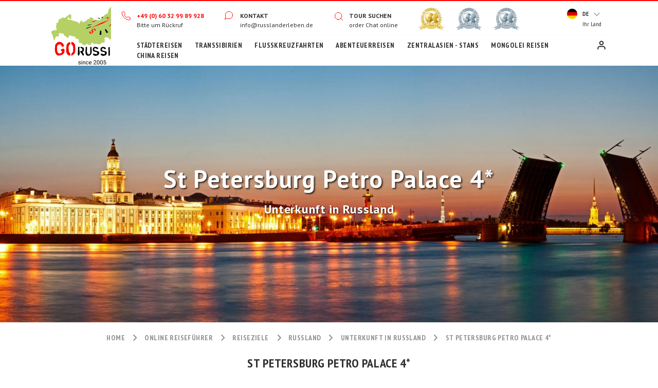

--- FILE ---
content_type: image/svg+xml
request_url: https://www.russlanderleben.de/images/icon/chevron-right.svg
body_size: 62
content:
<svg width="21" height="20" viewBox="0 0 21 20" fill="none" xmlns="http://www.w3.org/2000/svg">
<path d="M8 15L13 10L8 5" stroke="#919191" stroke-width="2" stroke-linecap="round" stroke-linejoin="round"/>
</svg>
